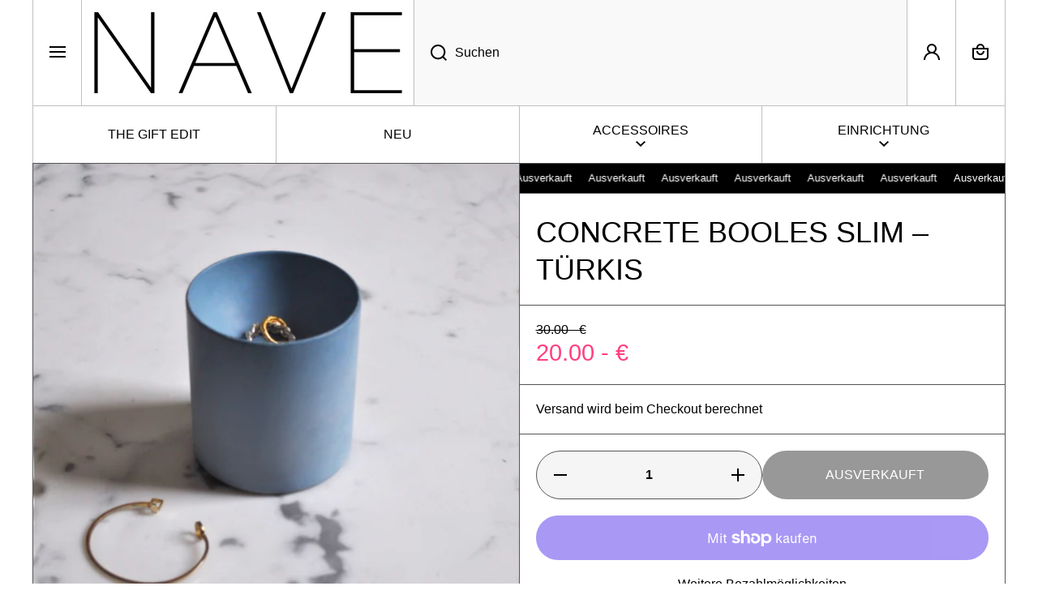

--- FILE ---
content_type: text/css
request_url: https://nave-shop.com/cdn/shop/t/53/assets/section-footer.css?v=81304904131253547861765842153
body_size: 1463
content:
.footer__content footer[class*=page-] .section-main-background{overflow:unset;-webkit-backface-visibility:unset;-moz-backface-visibility:unset}.footer__content{padding-bottom:var(--bottom-padding)}.footer__content{--bottom-padding: 40px}@media (max-width:992px){.footer__content{--bottom-padding: 30px}}@media (max-width: 576px){.footer__content{--bottom-padding: 16px}}.footer-data-newsletter{display:grid;gap:var(--page-padding)}.footer-data-newsletter-two{grid-template-rows:repeat(2,1fr)}.footer-newsletter-grid-item{display:flex;flex-direction:column;gap:var(--page-padding)}.footer-newsletter-grid-item .footer-data{height:100%}.no-spacing-grid .footer-links-container{--no-grid-border-space: var(--border-width);gap:var(--border-width)}.no-spacing-grid .footer-newsletter-grid-item{--no-grid-border-space: var(--border-width);row-gap:var(--border-width)}.no-spacing-grid .footer-newsletter-grid-item+.footer-newsletter-grid-item{margin-top:var(--border-width)}@media (min-width: 577px){.footer-links-container{display:grid;grid-template-columns:repeat(var(--grid),1fr);grid-template-rows:auto 1fr;gap:var(--page-padding)}[class*=footer-links-grid-] .footer-links__empty-item>*{height:100%}}@media (min-width: 993px){.no-spacing-grid.footer__content footer .section-main-background>*:first-child>*:first-child,.no-spacing-grid.footer__content footer .section-main-background>*:first-child>*.hide:first-child+*,.no-spacing-grid.footer__content footer .section-main-background>*:first-child>*.hide:first-child+* .footer-newsletter-grid-item:first-child>*:first-child{--nogap-tlr: var(--parent-radius)}.no-spacing-grid footer .section-main-background .footer-links-grid-inline-md-1.footer-links-grid-1>*:nth-last-child(3),.no-spacing-grid footer .section-main-background .footer-links-grid-inline-md-1.footer-links-grid-1>*.hide:nth-last-child(3)+*,.no-spacing-grid footer .section-main-background .footer-links-grid-inline-md-2.footer-links-grid-2>*:nth-last-child(3),.no-spacing-grid footer .section-main-background .footer-links-grid-inline-md-2.footer-links-grid-2>*.hide:nth-last-child(3)+*,.no-spacing-grid footer .section-main-background .footer-links-grid-inline-md-3.footer-links-grid-3>*:nth-last-child(3),.no-spacing-grid footer .section-main-background .footer-links-grid-inline-md-3.footer-links-grid-3>*.hide:nth-last-child(3)+*,.no-spacing-grid footer .section-main-background .footer-links-grid-inline-md-4.footer-links-grid-4>*:nth-last-child(3),.no-spacing-grid footer .section-main-background .footer-links-grid-inline-md-4.footer-links-grid-4>*.hide:nth-last-child(3)+*,.no-spacing-grid footer .section-main-background .footer-links-grid-md-5.footer-links-grid-5>*:nth-last-child(3),.no-spacing-grid footer .section-main-background .footer-links-grid-md-5.footer-links-grid-5>*.hide:nth-last-child(3)+*,.no-spacing-grid footer .section-main-background .footer-links-grid-md-6.footer-links-grid-6>*:nth-last-child(3),.no-spacing-grid footer .section-main-background .footer-links-grid-md-6.footer-links-grid-6>*.hide:nth-last-child(3)+*,.no-spacing-grid.footer__content footer .section-main-background>*:first-child>*:last-child{--nogap-trr: var(--parent-radius)}.no-spacing-grid.footer__content footer .section-main-background .footer-newsletter-grid-item{--nogap-tlr: 0}.no-spacing-grid.footer__content footer .section-main-background .footer-newsletter-grid-item:not(:first-child),.no-spacing-grid.footer__content footer .section-main-background .footer-newsletter-grid-item:first-child>*:not(.hide)+*{--nogap-trr: 0}.no-spacing-grid.footer__content footer .section-main-background>*:last-child>*:first-child{--nogap-blr: var(--parent-radius)}.no-spacing-grid.footer__content footer .section-main-background>*:last-child>*:last-child{--nogap-brr: var(--parent-radius)}.page-fullwidth .footer-links-grid-3{--grid-page-width:calc((100% + var(--page-padding)) / 3 - var(--page-padding));--grid-ends: calc(var(--grid-page-width) - var(--border-width) + var(--border-width) * 2 / 3 - var(--no-grid-border-space, 0px) / 3);--grids: calc(var(--grid-page-width) + var(--border-width) * 2 / 3 - var(--no-grid-border-space, 0px) - var(--no-grid-border-space, 0px) / 3);--page-grid-value: repeat(auto-fill, var(--grid-ends) var(--grids) var(--grid-ends));grid-template-columns:var(--page-grid-value)}.page-fullwidth .footer-links-grid-4{--grid-page-width:calc((100% + var(--page-padding)) / 4 - var(--page-padding));--grid-ends: calc(var(--grid-page-width) - var(--border-width) + var(--border-width) * 2 / 4 - var(--no-grid-border-space, 0px) / 4);--grids: calc(var(--grid-page-width) + var(--border-width) * 2 / 4 - var(--no-grid-border-space, 0px) - var(--no-grid-border-space, 0px) / 4);--page-grid-value: repeat(auto-fill, var(--grid-ends) var(--grids) var(--grids) var(--grid-ends));grid-template-columns:var(--page-grid-value)}.page-fullwidth .footer-links-grid-5{--grid-page-width:calc((100% + var(--page-padding)) / 5 - var(--page-padding));--grid-ends: calc(var(--grid-page-width) - var(--border-width) + var(--border-width) * 2 / 5 - var(--no-grid-border-space, 0px) / 5);--grids: calc(var(--grid-page-width) + var(--border-width) * 2 / 5 - var(--no-grid-border-space, 0px) - var(--no-grid-border-space, 0px) / 5);--page-grid-value: repeat(auto-fill, var(--grid-ends) var(--grids) var(--grids) var(--grids) var(--grid-ends));grid-template-columns:var(--page-grid-value)}.page-fullwidth .footer-links-grid-6{--grid-page-width:calc((100% + var(--page-padding)) / 6 - var(--page-padding));--grid-ends: calc(var(--grid-page-width) - var(--border-width) + var(--border-width) * 2 / 6 - var(--no-grid-border-space, 0px) / 6);--grids: calc(var(--grid-page-width) + var(--border-width) * 2 / 6 - var(--no-grid-border-space, 0px) - var(--no-grid-border-space, 0px) / 6);--page-grid-value: repeat(auto-fill, var(--grid-ends) var(--grids) var(--grids) var(--grids) var(--grids) var(--grid-ends));grid-template-columns:var(--page-grid-value)}.footer-links-grid-1{--grid:1}.footer-links-grid-2{--grid:2}.footer-links-grid-3{--grid:3}.footer-links-grid-4{--grid:4}.footer-links-grid-5{--grid:5}.footer-links-grid-6{--grid:6}[class*=footer-links-grid-]>*:nth-child(2n-1){grid-row:1 / 2}[class*=footer-links-grid-]>*:nth-child(2n){grid-row:2 / 3}[class*=footer-links-grid-] .footer-links__empty-item,[class*=footer-links-grid-] .footer-heading.hide+.footer-data{grid-row:1 / 3}[class*=footer-links-grid-] .footer-links__empty-item{grid-column:calc(var(--index) + 1) / calc(var(--columns) + 1)}.footer-links-grid-1 .footer-links__empty-item:nth-child(3),.footer-links-grid-2 .footer-links__empty-item:nth-child(5),.footer-links-grid-3 .footer-links__empty-item:nth-child(7),.footer-links-grid-4 .footer-links__empty-item:nth-child(9),.footer-links-grid-5 .footer-links__empty-item:nth-child(11),.footer-links-grid-6 .footer-links__empty-item:nth-child(13){display:none}.page-fullwidth [class*=footer-links-grid-]>*:nth-child(1),.page-fullwidth [class*=footer-links-grid-]>*:nth-child(2){--fullwidth-tlr-lg:0;--fullwidth-blr-lg:0;--border-lw-lg:0px}.page-fullwidth .footer-links-grid-inline-md-1.footer-links-grid-1>*:nth-last-child(2),.page-fullwidth .footer-links-grid-inline-md-1.footer-links-grid-1>*:nth-last-child(3),.page-fullwidth .footer-links-grid-inline-md-2.footer-links-grid-2>*:nth-last-child(2),.page-fullwidth .footer-links-grid-inline-md-2.footer-links-grid-2>*:nth-last-child(3),.page-fullwidth .footer-links-grid-inline-md-3.footer-links-grid-3>*:nth-last-child(2),.page-fullwidth .footer-links-grid-inline-md-3.footer-links-grid-3>*:nth-last-child(3),.page-fullwidth .footer-links-grid-inline-md-4.footer-links-grid-4>*:nth-last-child(2),.page-fullwidth .footer-links-grid-inline-md-4.footer-links-grid-4>*:nth-last-child(3),.page-fullwidth .footer-links-grid-md-5.footer-links-grid-5>*:nth-last-child(2),.page-fullwidth .footer-links-grid-md-5.footer-links-grid-5>*:nth-last-child(3),.page-fullwidth .footer-links-grid-md-6>*:nth-last-child(2),.page-fullwidth .footer-links-grid-md-6>*:nth-last-child(3){--fullwidth-trr-lg:0;--fullwidth-brr-lg:0;--border-rw-lg:0px}.page-fullwidth [class*=footer-links-grid-] .footer-links__empty-item{--fullwidth-trr-lg:0;--fullwidth-brr-lg:0;--border-rw-lg:0px}}@media (min-width: 993px) and (max-width: 1200px){.footer-links-container[class*=footer-links-grid-md-]{grid-template-columns:repeat(3,1fr);grid-template-rows:repeat(2,minmax(50px,max-content) auto)}.no-spacing-grid footer .section-main-background [class*=footer-links-grid-md-]{--fullwidth-trr-md:0}.no-spacing-grid footer .section-main-background [class*=footer-links-grid-md-]>*:nth-child(5),.no-spacing-grid footer .section-main-background [class*=footer-links-grid-md-]>*.hide:nth-child(5)+*{--fullwidth-trr-md:var(--parent-radius)}.no-spacing-grid footer .section-main-background [class*=footer-links-grid-md-] .footer-newsletter-grid-item:not(:first-child),.no-spacing-grid footer .section-main-background [class*=footer-links-grid-md-] .footer-newsletter-grid-item:first-child>*:not(.hide)+*{--fullwidth-trr-md:0}.footer-links-grid-inline-md-1.footer-links-grid-5,.footer-links-grid-inline-md-1.footer-links-grid-6,.footer-links-grid-inline-md-2.footer-links-grid-5,.footer-links-grid-inline-md-2.footer-links-grid-6,.footer-links-grid-inline-md-3.footer-links-grid-5,.footer-links-grid-inline-md-3.footer-links-grid-6,.footer-links-grid-inline-md-4.footer-links-grid-5,.footer-links-grid-inline-md-4.footer-links-grid-6{grid-template-columns:repeat(4,1fr)}.footer-links-grid-inline-md-4.footer-links-grid-5 .footer-links__empty-item,.footer-links-grid-inline-md-4.footer-links-grid-6 .footer-links__empty-item{display:none}[class*=footer-links-grid-md-]>*:nth-child(7),[class*=footer-links-grid-md-]>*:nth-child(9),[class*=footer-links-grid-md-]>*:nth-child(11){grid-row:3 / 4}[class*=footer-links-grid-md-]>*:nth-child(8),[class*=footer-links-grid-md-]>*:nth-child(10),[class*=footer-links-grid-md-]>*:nth-child(12){grid-row:4 / 5}[class*=footer-links-grid-md-] .footer-heading.hide:nth-child(7)+.footer-data,[class*=footer-links-grid-md-] .footer-heading.hide:nth-child(9)+.footer-data,[class*=footer-links-grid-md-] .footer-heading.hide:nth-child(11)+.footer-data{grid-row:3 / 5}.footer-links-container.footer-links-grid-md-5 .footer-links__empty-item:last-child{display:block;grid-column:3 / 4;grid-row:3 / 5}.page-fullwidth .footer-links-grid-5,.page-fullwidth .footer-links-grid-6{--grid-page-width:calc((100% + var(--page-padding)) / 3 - var(--page-padding));--grid-ends: calc(var(--grid-page-width) - var(--border-width) + var(--border-width) * 2 / 3 - var(--no-grid-border-space, 0px) / 3);--grids: calc(var(--grid-page-width) + var(--border-width) * 2 / 3 - var(--no-grid-border-space, 0px) - var(--no-grid-border-space, 0px) / 3);--page-grid-value: repeat(auto-fill, var(--grid-ends) var(--grids) var(--grid-ends));grid-template-columns:var(--page-grid-value)}.page-fullwidth .footer-links-grid-md-5.footer-links-grid-5>*:nth-last-child(2),.page-fullwidth .footer-links-grid-md-5.footer-links-grid-5>*:nth-last-child(3) .page-fullwidth .footer-links-grid-md-6>*:nth-last-child(2),.page-fullwidth .footer-links-grid-md-6>*:nth-last-child(3){--fullwidth-trr-lg:var(--radius);--fullwidth-brr-lg:var(--radius);--border-rw-lg:var(--border-width)}.page-fullwidth [class*=footer-links-grid-md-]>*:nth-child(7),.page-fullwidth [class*=footer-links-grid-md-]>*:nth-child(8){--fullwidth-tlr-st:0;--fullwidth-blr-st:0;--border-lw-st:0px}.page-fullwidth .footer-links-grid-md-6>*:nth-last-child(2),.page-fullwidth .footer-links-grid-md-6>*:nth-last-child(3),.page-fullwidth [class*=footer-links-grid-md-]>*:nth-child(5),.page-fullwidth [class*=footer-links-grid-md-]>*:nth-child(6){--fullwidth-trr-st:0;--fullwidth-brr-st:0;--border-rw-st:0px}}@media (min-width: 577px) and (max-width: 992px){.footer-links-container{grid-template-columns:repeat(2,1fr);grid-template-rows:repeat(1,auto 1fr)}.footer-links-grid-inline-md-3,.footer-links-grid-inline-md-4{grid-template-rows:repeat(2,minmax(50px,max-content) auto)}.footer-links-grid-md-5,.footer-links-grid-md-6{grid-template-rows:repeat(3,minmax(50px,max-content) auto)}.no-spacing-grid.footer__content footer .section-main-background>*:first-child>*:first-child,.no-spacing-grid.footer__content footer .section-main-background>*:first-child>*.hide:first-child+*,.no-spacing-grid.footer__content footer .section-main-background>*:first-child>*.hide:first-child+* .footer-newsletter-grid-item:first-child>*:first-child{--nogap-tlr:var(--parent-radius)}.no-spacing-grid.footer__content footer .section-main-background .footer-bar-container:first-child .footer-bar__empty-item2+*+*{--nogap-tlr:var(--parent-radius);--nogap-trr:var(--parent-radius)}.no-spacing-grid footer .section-main-background [class*=footer-links-grid-]>*:nth-child(3),.no-spacing-grid footer .section-main-background [class*=footer-links-grid-]>*.hide:nth-child(3)+*,.no-spacing-grid.footer__content footer .section-main-background .footer-links__empty-item:nth-child(3),.no-spacing-grid.footer__content footer .section-main-background .footer-bar-container:first-child>*:nth-child(2){--nogap-trr: var(--parent-radius)}.no-spacing-grid.footer__content footer .section-main-background .footer-newsletter-grid-item{--nogap-tlr: 0}.no-spacing-grid footer .section-main-background .footer-data-newsletter:nth-child(2) .footer-newsletter-grid-item,.no-spacing-grid footer .section-main-background .footer-newsletter-grid-item:not(:first-child),.no-spacing-grid footer .section-main-background .footer-newsletter-grid-item:first-child>*:not(.hide)+*{--nogap-trr: 0}.no-spacing-grid.footer__content footer .section-main-background>*:last-child>*:first-child:only-child,.no-spacing-grid.footer__content footer .section-main-background .footer-bar-container:last-child>*:last-child{--nogap-blr:var(--parent-radius)}.no-spacing-grid.footer__content footer .section-main-background>*:last-child>*:last-child{--nogap-brr:var(--parent-radius)}[class*=footer-links-grid-]>*:nth-child(1),[class*=footer-links-grid-]>*:nth-child(3){grid-row:1 / 2}[class*=footer-links-grid-]>*:nth-child(2),[class*=footer-links-grid-]>*:nth-child(4){grid-row:2 / 3}[class*=footer-links-grid-] .footer-heading.hide:nth-child(1)+.footer-data,[class*=footer-links-grid-] .footer-heading.hide:nth-child(3)+.footer-data{grid-row:1 / 3}[class*=footer-links-grid-]>*:nth-child(5),[class*=footer-links-grid-]>*:nth-child(7){grid-row:3 / 4}[class*=footer-links-grid-]>*:nth-child(6),[class*=footer-links-grid-]>*:nth-child(8){grid-row:4 / 5}[class*=footer-links-grid-] .footer-heading.hide:nth-child(5)+.footer-data,[class*=footer-links-grid-] .footer-heading.hide:nth-child(7)+.footer-data{grid-row:3 / 5}[class*=footer-links-grid-]>*:nth-child(9),[class*=footer-links-grid-]>*:nth-child(11){grid-row:5 / 6}[class*=footer-links-grid-]>*:nth-child(10),[class*=footer-links-grid-]>*:nth-child(12){grid-row:6 / 7}[class*=footer-links-grid-] .footer-heading.hide:nth-child(9)+.footer-data,[class*=footer-links-grid-] .footer-heading.hide:nth-child(11)+.footer-data{grid-row:5 / 7}[class*=footer-links-grid-] .footer-links__empty-item{grid-column:2 / 3}[class*=footer-links-grid-] .footer-links__empty-item:nth-child(3){grid-row:1 / 3}[class*=footer-links-grid-] .footer-links__empty-item:nth-child(7){grid-row:3 / 5}[class*=footer-links-grid-] .footer-links__empty-item:nth-child(11){grid-row:5 / 7}[class*=footer-links-grid-] .footer-links__empty-item:nth-child(5),[class*=footer-links-grid-] .footer-links__empty-item:nth-child(9),[class*=footer-links-grid-] .footer-links__empty-item:nth-child(13){display:none}.page-fullwidth [class*=footer-links-grid-]>*:nth-child(4n+1),.page-fullwidth [class*=footer-links-grid-]>*:nth-child(4n+2){--fullwidth-tlr-st:0;--fullwidth-blr-st:0;--border-lw-st:0px}.page-fullwidth [class*=footer-links-grid-]>*:nth-child(4n+3),.page-fullwidth [class*=footer-links-grid-]>*:nth-child(4n+4){--fullwidth-trr-st:0;--fullwidth-brr-st:0;--border-rw-st:0px}.footer-data-newsletter-two{display:flex;flex-direction:column;height:100%}.footer-newsletter-grid-item{height:100%}}@media (max-width: 576px){.footer-links-container{display:grid;grid-template-columns:repeat(1,1fr);gap:var(--page-padding)}[class*=footer-links-grid-] .footer-links__empty-item{display:none}.no-spacing-grid.footer__content footer .section-main-background>*:first-child>*:first-child,.no-spacing-grid.footer__content footer .section-main-background>*:first-child>*.hide:first-child+*,.no-spacing-grid.footer__content footer .section-main-background>.footer__accordion:first-child>*:nth-child(2){--nogap-tlr:var(--parent-radius)}.no-spacing-grid footer .section-main-background [class*=footer-links-grid-]>*:nth-child(1),.no-spacing-grid footer .section-main-background [class*=footer-links-grid-]>*:nth-child(1).hide+*,.no-spacing-grid.footer__content footer .section-main-background>.footer__accordion:first-child>*:nth-child(2),.no-spacing-grid.footer__content footer .section-main-background .footer-bar-container:first-child>*:first-child{--nogap-trr: var(--parent-radius)}.no-spacing-grid.footer__content footer .section-main-background .footer-newsletter-grid-item{--nogap-tlr: 0;--nogap-trr: 0}.no-spacing-grid.footer__content footer .section-main-background>*:first-child>*.hide:first-child+* .footer-newsletter-grid-item:first-child>*:first-child,.no-spacing-grid.footer__content footer .section-main-background>*:first-child>*.hide:first-child+* .footer-newsletter-grid-item:first-child>.hide+*,.no-spacing-grid.footer__content footer .section-main-background>.footer__accordion:first-child>footer-data-newsletter:nth-child(2) .footer-newsletter-grid-item:first-child:not(.footer-data-newsletter-two) .footer-data{--nogap-tlr:var(--parent-radius);--nogap-trr: var(--parent-radius)}.no-spacing-grid.footer__content footer .section-main-background .footer-bar-container:first-child .footer-bar__empty-item:first-child+*,.no-spacing-grid.footer__content footer .section-main-background .footer-bar-container:first-child .footer-bar__empty-item2+*+*{--nogap-tlr:var(--parent-radius);--nogap-trr:var(--parent-radius)}.no-spacing-grid.footer__content footer .section-main-background>*:last-child>*:first-child:only-child,.no-spacing-grid.footer__content footer .section-main-background .footer-bar-container:last-child>*:last-child{--nogap-blr:var(--parent-radius)}.no-spacing-grid.footer__content footer .section-main-background>*:last-child>*:last-child{--nogap-brr:var(--parent-radius)}.footer-data-newsletter-two{grid-template-rows:auto}.page-fullwidth .footer-links-container>*{--fullwidth-tlr-sp:0;--fullwidth-blr-sp:0;--fullwidth-trr-sp:0;--fullwidth-brr-sp:0;--border-rw-sp:0px;--border-lw-sp:0px}}footer>*~*{margin-top:var(--page-padding)}.footer-bar-container{display:grid;grid-template-columns:repeat(1,1fr);gap:var(--page-padding)}.no-spacing-grid .footer-links-container+.footer-bar-container{margin-top:var(--border-width)}.no-spacing-grid .footer-bar-container+back-to-top{margin-top:var(--border-width)}.no-spacing-grid .footer-bar-container{--no-grid-border-space: var(--border-width);gap:var(--border-width)}.page-fullwidth .footer-bar-container>*:first-child{--fullwidth-tlr-lg:0;--fullwidth-blr-lg:0;--border-lw-lg:0px}.page-fullwidth .footer-bar-container>*:last-child{--fullwidth-trr-lg:0;--fullwidth-brr-lg:0;--border-rw-lg:0px}@media (min-width:993px){.footer-bar-container{grid-template-columns:repeat(4,1fr)}.page-fullwidth .footer-bar-container{--grid-page-width: calc((100% + var(--page-padding)) / 4 - var(--page-padding));--grid-ends: calc(var(--grid-page-width) - var(--border-width) + var(--border-width) * 2 / 4 - var(--no-grid-border-space, 0px) / 4);--grids: calc(var(--grid-page-width) + var(--border-width) * 2 / 4 - var(--no-grid-border-space, 0px) - var(--no-grid-border-space, 0px) / 4);--page-grid-value: repeat(auto-fill, var(--grid-ends) var(--grids) var(--grids) var(--grid-ends));grid-template-columns:var(--page-grid-value)}.footer-bar-copyright{grid-column:3 / 5}.footer-bar__empty-item2{grid-column:1 / 3}.footer-bar__empty-item2+.footer-bar__empty-item{display:none}}@media (min-width:577px) and (max-width:992px){.footer-bar-container{grid-template-columns:repeat(2,1fr)}.footer-bar-copyright{grid-column:1 / 3}.footer-bar__empty-item2,.footer-bar__empty-item2+.footer-bar__empty-item{display:none}.page-fullwidth .footer-bar-container>*:first-child{--fullwidth-tlr-st:0;--fullwidth-blr-st:0;--border-lw-st:0px}.page-fullwidth .footer-bar-container>*:nth-child(2){--fullwidth-trr-st:0;--fullwidth-brr-st:0;--border-rw-st:0px}.page-fullwidth .footer-bar-container>*:last-child{--fullwidth-tlr-st:0;--fullwidth-blr-st:0;--fullwidth-trr-st:0;--fullwidth-brr-st:0;--border-rw-st:0px;--border-lw-st:0px}}@media (max-width:576px){.footer-bar__empty-item{display:none}.page-fullwidth .footer-bar-container>*{--fullwidth-tlr-sp:0;--fullwidth-blr-sp:0;--fullwidth-trr-sp:0;--fullwidth-brr-sp:0;--border-rw-sp:0px;--border-lw-sp:0px}}.footer-social__icons{display:flex;flex-wrap:wrap;gap:15px}.footer-social__icons li a{display:flex}.footer-social__icons li a svg path{fill:var(--color-icons)}.footer-social__icons li a:hover svg path{fill:var(--color-icons-hover)}.footer-social__icons svg{width:40px;height:40px}.footer__payment .list-payment{display:flex}.footer__payment ul{display:inline-flex;flex-wrap:wrap;gap:4px}@media (min-width:993px){.footer-bar-copyright{text-align:right}.footer__payment ul{justify-content:flex-end}.footer__menu li:first-child a{margin-top:-10px}.footer__menu li a{padding-top:10px}}@media (max-width:992px){.footer__payment ul{justify-content:center}.footer-bar-copyright{text-align:center}.footer__menu li:first-child a{margin-top:-20px}.footer__menu li a{padding-top:20px}}back-to-top{cursor:pointer}.back-to-top{display:flex;flex-wrap:wrap;align-items:center;justify-content:center}.footer__menu__item{--color-hover:var(--color-link-text-button-hover);color:var(--color-link-text-button)}@media (min-width: 993px){#FooterCountryForm,#FooterLanguageForm{height:100%;--form_field-height: 100%}.footer__menu__item:hover{color:var(--color-hover)}}.footer__follow-on-shop:not(:first-child){margin-top:20px}shop-login-button{display:block}@media (max-width: 576px){.footer__follow-on-shop:first-child{margin-top:0}.footer__follow-on-shop{height:40px}}@media (min-width:1025px){.footer-bar-copyright .content-item-container{display:flex;flex-wrap:wrap;align-items:center;justify-content:flex-end;row-gap:5px;column-gap:20px}.footer__payment{display:flex;flex-wrap:wrap}.footer-bar-copyright .content-item-container>*{margin-top:0}.footer-bar-copyright .copyright__content__container{order:0}.footer-bar-copyright .footer__payment{order:1}}
/*# sourceMappingURL=/cdn/shop/t/53/assets/section-footer.css.map?v=81304904131253547861765842153 */


--- FILE ---
content_type: text/css
request_url: https://nave-shop.com/cdn/shop/t/53/assets/component-cart-items.css?v=175628514480011364891765842153
body_size: 55
content:
cart-items{display:block}.cart__warnings{display:none}cart-items.is-empty .content-wrapper{display:none}.is-empty .cart__warnings{display:block}.cart-item{display:grid}.cart-item__totals{display:flex;flex-direction:column;justify-content:center;align-items:flex-end}.cart-item__quantity{display:flex;align-items:center;flex:0 0 100%}.cart-remove-button{display:inline-flex;padding:20px}.cart-remove-button svg{width:20px;height:20px}.cart-item__details{word-break:break-all}.cart-item__details>*:not(:first-child),.cart-item__product-option__container>*{margin-top:5px}.cart-item__old-price{text-decoration:line-through}.cart__items .link{width:auto}.cart-item__media__item{border-radius:var(--radius-image-icon);border:var(--border-width) var(--border-style) var(--color-border);transition:border-color var(--duration-medium) var(--animation-bezier)}.cart-item__media .cart-item__media__item:focus,.cart-item__media .cart-item__media__item:focus-visible{border-color:var(--color-border-hover);transition:all 0 var(--animation-bezier)}cart-items.is-empty .content__background-padding{padding-top:80px;padding-bottom:80px}@media (min-width:993px){.content-item:hover .cart-item__media__item{border-color:var(--color-border-hover)}.cart-remove-button:hover svg path{fill:var(--color-icons-hover)}}@media (min-width:751px){.cart-item{grid-template-columns:128px calc(100% - 128px);align-items:center}.cart-item__container{display:grid;grid-template-columns:1fr 230px 20%;gap:15px;margin-left:15px}}@media (max-width:700px){.cart-item{grid-template-columns:96px 1fr;align-items:start}.cart-item__container{display:flex;flex-wrap:wrap;margin-left:15px;row-gap:10px}.cart-item__details{flex:0 0 100%}.cart-item__totals{margin-top:-5px;align-items:flex-start;flex:0 0 100%}.cart-item__quantity{order:4}.cart-remove-button{display:inline-flex;padding-left:20px;padding-right:0}.cart-item__quantity .quantity{max-width:170px;width:100%}.cart-item__totals{justify-content:flex-start}}.cart-item__error,.discounts__discount{display:flex;color:var(--color-error);gap:10px}.discounts__discount{font-weight:var(--font-body-bold-weight)}.cart-item__error svg,.discounts__discount svg{flex:0 0 auto}.cart-item__error svg path,.discounts__discount svg path{fill:var(--color-error)}.cart-item__discounted-prices{margin:0}.cart-item__error-text:empty+svg{display:none}.cart-item__error-text{order:1}.cart__warnings__icon svg{width:48px;height:48px;opacity:var(--opacity-icons)}@media (max-width: 992px){cart-items .cart-remove-button:hover:before{left:18px}}.loading-overlay:not(.hidden)~*{display:none}@media (max-width: 576px){.main-cart-items .free-delivery-bar__toolbar{padding-top:10px;padding-bottom:10px}}
/*# sourceMappingURL=/cdn/shop/t/53/assets/component-cart-items.css.map?v=175628514480011364891765842153 */
